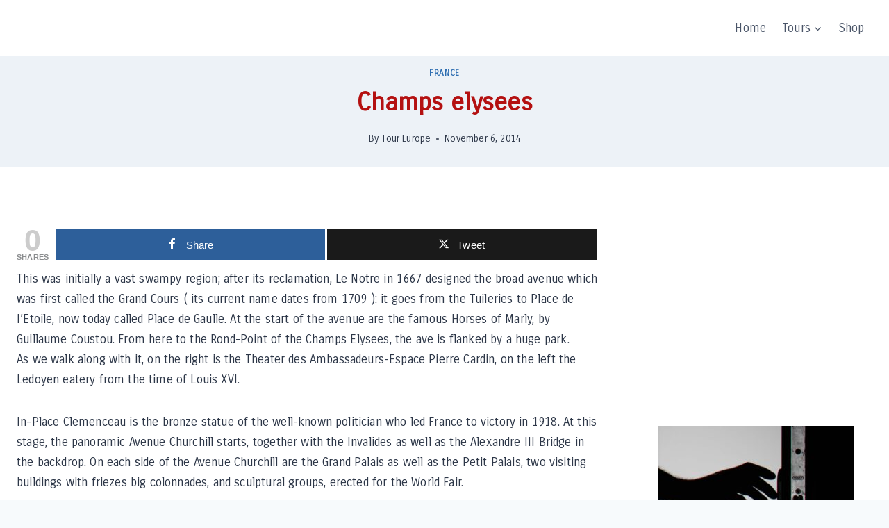

--- FILE ---
content_type: text/html; charset=utf-8
request_url: https://www.google.com/recaptcha/api2/aframe
body_size: 267
content:
<!DOCTYPE HTML><html><head><meta http-equiv="content-type" content="text/html; charset=UTF-8"></head><body><script nonce="SfE0RyxnIZ9-_gpdNIWe3A">/** Anti-fraud and anti-abuse applications only. See google.com/recaptcha */ try{var clients={'sodar':'https://pagead2.googlesyndication.com/pagead/sodar?'};window.addEventListener("message",function(a){try{if(a.source===window.parent){var b=JSON.parse(a.data);var c=clients[b['id']];if(c){var d=document.createElement('img');d.src=c+b['params']+'&rc='+(localStorage.getItem("rc::a")?sessionStorage.getItem("rc::b"):"");window.document.body.appendChild(d);sessionStorage.setItem("rc::e",parseInt(sessionStorage.getItem("rc::e")||0)+1);localStorage.setItem("rc::h",'1769058248543');}}}catch(b){}});window.parent.postMessage("_grecaptcha_ready", "*");}catch(b){}</script></body></html>

--- FILE ---
content_type: application/javascript; charset=utf-8
request_url: https://fundingchoicesmessages.google.com/f/AGSKWxVYzKgQ7hY9ZCPHpyYBqN3dIS8CylnWfYxVKveSCRR-X0nadWMcBlqI0J1tfoyWoXWWWCYN-VgqIErPSKHvm0UKWknJAyr33hIUgLv7FbkGMki93yFY1Y2qiMX8gXq6DB9byMO61qdSNuW14PHU5a0pgedhIFTBPOLlOfZVjri8qwBz3jmA6urP3bfr/_/adv.css?/banners/ad10./ads/article./p?zoneId=/ad_renderv4_
body_size: -1288
content:
window['51c9f6a4-29ff-4613-917b-1a62e27fd442'] = true;